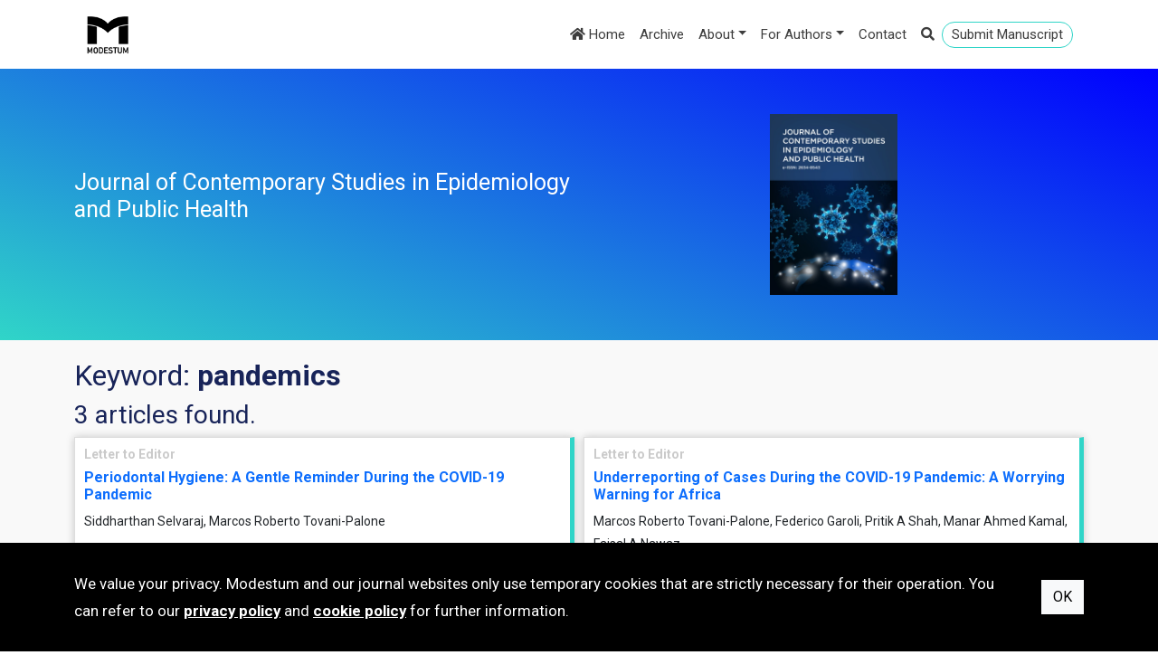

--- FILE ---
content_type: text/html; charset=utf-8
request_url: https://www.jconseph.com/keyword/pandemics
body_size: 15362
content:
<!DOCTYPE html>
<html lang="en">
<head>
    <meta charset="utf-8" />
    <meta name="viewport" content="width=device-width, initial-scale=1.0" />
    <title>Search Results - Journal of Contemporary Studies in Epidemiology and Public Health</title>
    <link rel="stylesheet" type="text/css" href="https://fonts.googleapis.com/css?family=Roboto:400,100,700,900&amp;subset=latin,latin-ext">
    <link rel="stylesheet" href="https://cdnjs.cloudflare.com/ajax/libs/bootstrap/5.2.0/css/bootstrap.min.css" integrity="sha512-XWTTruHZEYJsxV3W/lSXG1n3Q39YIWOstqvmFsdNEEQfHoZ6vm6E9GK2OrF6DSJSpIbRbi+Nn0WDPID9O7xB2Q==" crossorigin="anonymous" referrerpolicy="no-referrer" />
    <link rel="stylesheet" href="https://cdnjs.cloudflare.com/ajax/libs/font-awesome/5.15.4/css/all.min.css" integrity="sha512-1ycn6IcaQQ40/MKBW2W4Rhis/DbILU74C1vSrLJxCq57o941Ym01SwNsOMqvEBFlcgUa6xLiPY/NS5R+E6ztJQ==" crossorigin="anonymous" referrerpolicy="no-referrer" />
    <link rel="stylesheet" type="text/css" href="/css/magnific-popup.css">
    <link rel="stylesheet" type="text/css" href="/css/animate.css">
    <link rel="stylesheet" href="/css/site.min.css?v=_4IuX1RUyAnhMHIGal6DuamfCgS0zkC0aQE-QUDJ-DQ" />
    
</head>
<body>
        <header id="header1">
            <div class="head-top d-lg-none">
                <div class="container">
                    <div class="row">
                        <div class="col-9">
                            <a href="https://www.editorialpark.com/jconseph" class="btn btn-primary btn-submit" target="_blank">Submit Manuscript</a>
                        </div>

                        <div class="col-3">
                            <div class="head-right">
                                <a data-bs-toggle="collapse" data-bs-target="#search" class="search-link"><i class="fas fa-search"></i></a>
                            </div>
                        </div>
                    </div>
                </div>
            </div>

            <div class="container">
                <nav class="navbar navbar-expand-lg navbar-light bg-light">
                    <div class="container-fluid">
                        <a class="navbar-brand" href="https://www.modestum.co.uk/" target="_blank">
                            <img src="/Content/images/modestum-logo-2.png" />
                        </a>
                        <button class="navbar-toggler" type="button" data-bs-toggle="collapse" data-bs-target="#navbarSupportedContent" aria-controls="navbarSupportedContent" aria-expanded="false" aria-label="Toggle navigation">
                            <span class="navbar-toggler-icon"></span>
                        </button>
                        <div class="collapse navbar-collapse flex-grow-1 text-right" id="navbarSupportedContent">
                            <ul class="navbar-nav ms-auto">
                                <li class="nav-item">
                                    <a class="nav-link active" href="/">
                                        <i class="fa fa-home"></i>
                                        Home
                                    </a>
                                </li>
                                <li class="nav-item active">
                                    <a class="nav-link" href="/archive">
                                        Archive
                                    </a>
                                </li>
                                <li class="nav-item dropdown"><a class="nav-link dropdown-toggle" data-bs-toggle="dropdown" href="#" role="button" aria-haspopup="true" aria-expanded="false">About</a><div class="dropdown-menu"><a class="dropdown-item" href="/home/about-us">About us</a><a class="dropdown-item" href="/home/aims-and-scope">Aims and Scope</a><a class="dropdown-item" href="/home/editorial-board">Editorial Board</a><a class="dropdown-item" href="/home/indexing">Abstracting and Indexing</a><a class="dropdown-item" href="/home/open-access-policy">Open Access Policy</a><a class="dropdown-item" href="/home/copyright-and-licensing">Copyright & Licensing</a><a class="dropdown-item" href="/home/archiving-policy">Archiving Policy</a><a class="dropdown-item" href="/home/advertisement-and-marketing">Advertisement and Marketing</a><a class="dropdown-item" href="/home/publisher">Publisher</a></div></li><li class="nav-item dropdown"><a class="nav-link dropdown-toggle" data-bs-toggle="dropdown" href="#" role="button" aria-haspopup="true" aria-expanded="false">For Authors</a><div class="dropdown-menu"><a class="dropdown-item" href="/home/manuscript-preparation-guidelines">Manuscript Preparation Guidelines</a><a class="dropdown-item" href="/home/publication-ethics">Publication Ethics</a><a class="dropdown-item" href="/home/editorial-policy">Editorial Policy</a><a class="dropdown-item" href="/home/peer-review-policy">Peer Review Policy</a><a class="dropdown-item" href="https://www.modestum.co.uk/home/article-processing-fee">Publication Fee</a></div></li><li class="nav-item"><a class="nav-link" href="/home/contact">Contact</a></li>
                                <li class="nav-item active d-none d-lg-block">
                                    <a class="nav-link search-link" data-bs-toggle="collapse" data-bs-target="#search">
                                        <i class="fas fa-search"></i>
                                    </a>
                                </li>
                                <li class="nav-item active d-none d-lg-block li-submit">
                                    <a href="https://www.editorialpark.com/jconseph" class="nav-link btn-submit" target="_blank">Submit Manuscript</a>
                                </li>
                            </ul>
                        </div>
                    </div>
                </nav>
                <div id="search" class="panel-collapse collapse mb-3" style="height: 0px;">
                        <div class="input-group">
                            <input id="searchbox" type="text" class="form-control" placeholder="Search" />
                            <button id="searchjournalbutton" class="btn btn-outline-secondary search" type="button">
                                <i class="fa fa-search"></i>
                            </button>
                        </div>
                </div>
            </div>
        </header>
            <div class="enter">
                <div class="container">
                    <div class="row">
                        <div class="col-6 d-flex align-items-stretch">
                            <div class="journal-title d-flex align-items-center">
                                <h1>Journal of Contemporary Studies in Epidemiology and Public Health</h1>
                            </div>
                        </div>

                        <div class="col-6">
                            <div class="enterimg">
                                <img src="/images/164/jconseph-cover.jpg">
                            </div>
                        </div>
                    </div>
                </div>
            </div>
        <div class="main-content">
            <div class="container">
                

<h2>Keyword: <strong>pandemics</strong></h2>

    <h3>
        3 articles found.
    </h3>
    <div class="row">
            
    <div class="col-12 col-md-6">
        <div class="article-box">
            <h4>Letter to Editor</h4>
            <h3>
                <a href="/article/periodontal-hygiene-a-gentle-reminder-during-the-covid-19-pandemic-12101">
                    Periodontal Hygiene: A Gentle Reminder During the COVID-19 Pandemic
                </a>
            </h3>
            <p class="authors-text">
                Siddharthan Selvaraj, Marcos Roberto Tovani-Palone
            </p>

            <p class="article-biblio">
                J CONTEMP STUD EPIDEMIOL PUBLIC HEALTH, Volume 3, Issue 1,  2022, Article No: ep22005
            </p>

                <a href="https://doi.org/10.29333/jconseph/12101">https://doi.org/10.29333/jconseph/12101</a>

                <div class="PDF2">
                    <a href="/download/periodontal-hygiene-a-gentle-reminder-during-the-covid-19-pandemic-12101.pdf" target="_blank">
                        <img src="/Content/images/pdf-file.png">
                    </a>
                </div>
        </div>
    </div>


            
    <div class="col-12 col-md-6">
        <div class="article-box">
            <h4>Letter to Editor</h4>
            <h3>
                <a href="/article/underreporting-of-cases-during-the-covid-19-pandemic-a-worrying-warning-for-africa-11467">
                    Underreporting of Cases During the COVID-19 Pandemic: A Worrying Warning for Africa
                </a>
            </h3>
            <p class="authors-text">
                Marcos Roberto Tovani-Palone, Federico Garoli, Pritik A Shah, Manar Ahmed Kamal, Faisal A Nawaz
            </p>

            <p class="article-biblio">
                J CONTEMP STUD EPIDEMIOL PUBLIC HEALTH, Volume 3, Issue 1,  2022, Article No: ep22001
            </p>

                <a href="https://doi.org/10.30935/jconseph/11467">https://doi.org/10.30935/jconseph/11467</a>

                <div class="PDF2">
                    <a href="/download/underreporting-of-cases-during-the-covid-19-pandemic-a-worrying-warning-for-africa-11467.pdf" target="_blank">
                        <img src="/Content/images/pdf-file.png">
                    </a>
                </div>
        </div>
    </div>


            
    <div class="col-12 col-md-6">
        <div class="article-box">
            <h4>Perspective Article</h4>
            <h3>
                <a href="/article/current-context-of-pneumonia-amidst-the-covid-19-pandemic-in-africa-11281">
                    Current Context of Pneumonia Amidst the COVID-19 Pandemic in Africa
                </a>
            </h3>
            <p class="authors-text">
                Olivier Uwishema, Helen Onyeaka, Baha Aldeen Abdalaziz Alshareif, Mohammed Eltahier Abdalla Omer, Alfredo Lorenzo Recio Sablay, Rabeet Tariq, Rayan Ibrahim Hamid Mohamed, Amirsaman Zahabioun, Mohamed Yousif Elamin Yousif, Elie Chalhoub, Marcos Roberto Tovani-Palone
            </p>

            <p class="article-biblio">
                J CONTEMP STUD EPIDEMIOL PUBLIC HEALTH, Volume 2, Issue 2,  2021, Article No: ep21007
            </p>

                <a href="https://doi.org/10.30935/jconseph/11281">https://doi.org/10.30935/jconseph/11281</a>

                <div class="PDF2">
                    <a href="/download/current-context-of-pneumonia-amidst-the-covid-19-pandemic-in-africa-11281.pdf" target="_blank">
                        <img src="/Content/images/pdf-file.png">
                    </a>
                </div>
        </div>
    </div>


    </div>

            </div>
        </div>
        <footer id="footer">
            <div class="container">
                <div class="row">

                    <div class="col-12 col-sm-3 column d-flex justify-content-center">
                        <img src="/Content/images/modestum-logo-2.png" alt="" style="height: 70px;">
                    </div>
                    <div class="col-12 col-sm-3 column d-flex justify-content-center justify-content-sm-start">
                        <div class="text-center text-sm-start">
                            <h3 class="mb-2">Publisher</h3>
                            <ul>
                                <li><a href="https://www.modestum.co.uk/" target="_blank">Home</a></li>
                                <li><a href="https://www.modestum.co.uk/journals" target="_blank">Journals</a></li>
                                <li><a href="https://www.modestum.co.uk/home/contact" target="_blank">Contact</a></li>
                                <li><a href="https://www.modestum.co.uk/newsletter" target="_blank">Subscribe to newsletter</a></li>
                            </ul>
                        </div>
                    </div>
                    <div class="col-12 col-sm-3 column d-flex justify-content-center justify-content-sm-start">
                        <div class="text-center text-sm-start">
                            <h3 class="mb-2">Journal</h3>
                            <ul>
                                <li><a href="/">Home</a></li>
                                <li><a href="/archive">Archive</a></li>
                                    <li><a href="/home/about-us">About us</a></li>
                                    <li><a href="/home/manuscript-preparation-guidelines">Manuscript Preparation Guidelines</a></li>
                                    <li><a href="/home/contact">Contact</a></li>
                            </ul>
                        </div>
                    </div>
                    <div class="col-12 col-sm-3 column d-flex justify-content-center justify-content-sm-start">
                        <div class="text-center text-sm-start">
                            <h3 class="mb-2">Terms</h3>
                            <ul>
                                <li><a href="https://www.modestum.co.uk/home/terms-of-use" target="_blank">Terms of Use</a></li>
                                <li><a href="https://www.modestum.co.uk/home/privacy-policy" target="_blank">Privacy Policy</a></li>
                                <li><a href="https://www.modestum.co.uk/home/cookie-policy" target="_blank">Cookie Policy</a></li>
                            </ul>
                        </div>
                    </div>
                </div>
            </div>
        </footer>
        <div class="bottom">
            <div class="container my-2">
                e-ISSN: 2634-8543 | Publisher: Modestum
            </div>
        </div>
            <div class="policy-banner">
                <div class="container">
                    <div class="policy-text">
                        We value your privacy. Modestum and our journal websites only use temporary cookies that are strictly necessary for their operation. You can refer to our <a href="https://www.modestum.co.uk/home/privacy-policy" target="_blank">privacy policy</a> and <a href="https://www.modestum.co.uk/home/cookie-policy" target="_blank">cookie policy</a> for further information.
                    </div>
                    <div class="policy-commands">
                        <button type="button" class="btn btn-light" id="btn-accept-cookies">OK</button>
                    </div>
                </div>
            </div>

    <script src="https://cdnjs.cloudflare.com/ajax/libs/jquery/3.6.1/jquery.min.js" integrity="sha512-aVKKRRi/Q/YV+4mjoKBsE4x3H+BkegoM/em46NNlCqNTmUYADjBbeNefNxYV7giUp0VxICtqdrbqU7iVaeZNXA==" crossorigin="anonymous" referrerpolicy="no-referrer"></script>
    <script src="https://cdnjs.cloudflare.com/ajax/libs/bootstrap/5.2.0/js/bootstrap.bundle.min.js" integrity="sha512-9GacT4119eY3AcosfWtHMsT5JyZudrexyEVzTBWV3viP/YfB9e2pEy3N7WXL3SV6ASXpTU0vzzSxsbfsuUH4sQ==" crossorigin="anonymous" referrerpolicy="no-referrer"></script>
    <script src="/js/site.min.js?v=EJKkZjkQHYr9dB3lsQqT19kvQ4NgoTMaCko9vXojAI0"></script>

    
</body>
</html>